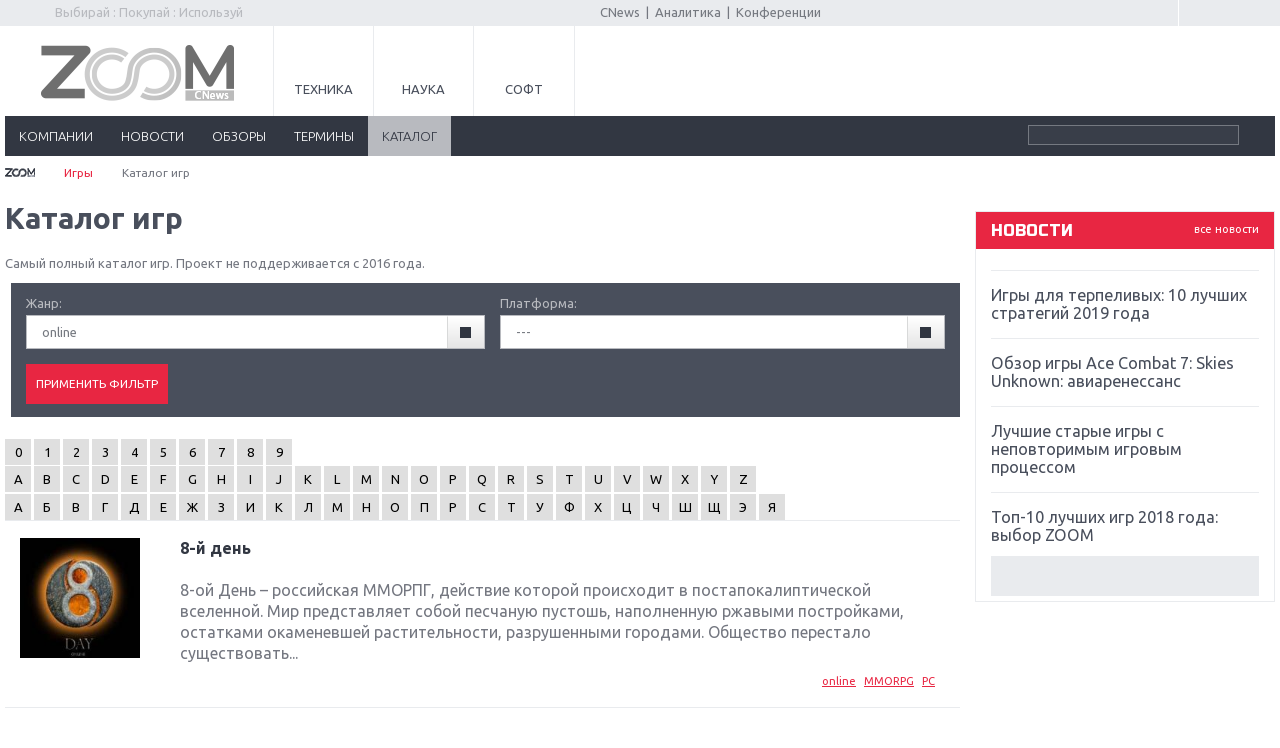

--- FILE ---
content_type: text/html; charset=UTF-8
request_url: https://zoom.cnews.ru/games/product/index?genre=15
body_size: 10690
content:
<!DOCTYPE html>
<html>
<head>
<title>Игры. Страница 1 / Games.CNews</title>
<meta http-equiv="Content-Type" content="text/html; charset=utf-8" />

<meta name="viewport" content="initial-scale=1.0,user-scalable=no,maximum-scale=1">
<meta name="apple-mobile-web-app-capable" content="yes">
<meta name="HandheldFriendly" content="True">
<meta name="apple-mobile-web-app-status-bar-style" content="black">


<link rel="stylesheet" href="/games/inc/css/style.css?110" type="text/css" />
<link rel="stylesheet" href="/games/inc/css/style2.css" type="text/css" />
<link rel="stylesheet" href="/games/inc/css/print.css" media="print" type="text/css" />
<link rel="stylesheet" href="/games/inc/css/my.css?2" type="text/css" />
<link rel="stylesheet" href="/games/inc/css/lightbox.css" type="text/css" />
<link rel="stylesheet" href="/games/inc/css/jquery-ui-1.9.2.custom.min.css" type="text/css" />
<link rel="stylesheet" href="/inc/css/adaptive.css?v6" type="text/css" />


<link rel="shortcut icon" type="image/x-icon" href="/games/inc/images/games.ico" />


<meta name="description" content="Информационно-аналитический раздел инновационной тематики. Уникальная база знаний о сообществе, ключевых участниках рынка (инвесторах и старт-апах), проектах, технологиях, мероприятиях и пр. Полноценная и постоянно пополняемая энциклопедия в области инноваций, охватывающая наиболее подробную информацию как по российскому, так и по мировому рынку. " />


<link rel="alternate" type="application/rss+xml" title="Новости и статьи Games.CNews" href="//zoom.cnews.ru/games/inc/rss/rss.xml" />


<!--[if lte IE 8]>
<link rel="stylesheet" href="/games/inc/css/ie.css?3" type="text/css" />
<![endif]-->
<!--[if lt IE 9]>
	<script src="//html5shiv.googlecode.com/svn/trunk/html5.js"></script>
<![endif]-->

<script src="/games/inc/js/jquery-1.10.1.min.js" language="JavaScript"></script>
<script src="/games/inc/js/votes.js"></script>
<script src="/games/inc/js/jquery-ui-1.9.2.custom.min.js"></script>
<script src="/games/inc/js/jquery.dependent.js"></script>

<script type='text/javascript' src='/inc/player/swfobject.js'></script>
<script src="//cnb.cnews.ru/inc/api.js?1768672473" type="text/javascript"  charset="utf-8"></script>

	<script type="text/javascript">
var xajaxRequestUri="http://zoom.cnews.ru/games/product/index?genre=15";
var xajaxDebug=false;
var xajaxStatusMessages=false;
var xajaxWaitCursor=false;
var xajaxDefinedGet=0;
var xajaxDefinedPost=1;
var xajaxLoaded=false;
function xajax_xget_main_more(){return xajax.call("xget_main_more", arguments, 1);}
function xajax_xget_callend(){return xajax.call("xget_callend", arguments, 1);}
function xajax_xget_events(){return xajax.call("xget_events", arguments, 1);}
function xajax_xget_events_big(){return xajax.call("xget_events_big", arguments, 1);}
function xajax_xdel_comment(){return xajax.call("xdel_comment", arguments, 1);}
function xajax_xedit_comment(){return xajax.call("xedit_comment", arguments, 1);}
function xajax_xedit_comment_submit(){return xajax.call("xedit_comment_submit", arguments, 1);}
function xajax_xfast_search(){return xajax.call("xfast_search", arguments, 1);}
	</script>
	<script type="text/javascript" src="//zoom.cnews.ru/inc/js/xajax/xajax.js"></script>
	<script type="text/javascript">
window.setTimeout(function () { if (!xajaxLoaded) { alert('Error: the xajax Javascript file could not be included. Perhaps the URL is incorrect?\nURL: //zoom.cnews.ru/inc/js/xajax/xajax.js'); } }, 6000);
	</script>


<script src="/games/inc/js/jquery.bxslider.min.js"></script>
<script src="/games/inc/js/common.js?1"></script>


	<script async src="//pagead2.googlesyndication.com/pagead/js/adsbygoogle.js"></script>
	<script>
		 (adsbygoogle = window.adsbygoogle || []).push({
			  google_ad_client: "ca-pub-8747289711543912",
			  enable_page_level_ads: true
		 });
	</script>


</head>

<body class="games-body">
		<div class='zoom_shapka'>
		
		<script type="text/javascript" src="//cnb.cnews.ru/rotator.php?zone=164"></script>
		</div>

		<!-- top -->
		<div class="top">
			<div class="top_inner">
				<div class="slogan">Выбирай : Покупай : Используй</div>
                <div class="auth"><script type="text/javascript" src="//comments.club.cnews.ru/comment_count.php?getUserInfo&u=205433"></script>
<!--script type="text/javascript" src="//club.cnews.ru/ext/comment/comment_count.php?getUser&u=205433"></script-->
<script type="text/javascript">
var cnCurrentUser=cnGetUserInfo();
if (typeof(cnCurrentUser)=='object') {
    document.write('<span><a href="//club.cnews.ru/member.php" class="nodecoreWhite">'+cnCurrentUser.NickName+'</a></span>');
    document.write('<span id="Sign"><a href="//club.cnews.ru/logout.php" class="nodecoreWhite"> Выйти </a></span>');
}
else {
    document.write('<span style="padding-right: 8px; border-right:1px solid #ccc;"><a href="//club.cnews.ru/">Вход</a></span>');
    document.write('<span style="padding-left:5px;"><a href="//club.cnews.ru/join.php"> Регистрация </a></span>');
}
</script>


</div>

                <div class="center">
					<a href="//www.cnews.ru/">CNews</a> &nbsp;|&nbsp;
					<a href="//www.cnews.ru/reviews/">Аналитика</a> &nbsp;|&nbsp;
					<a href="//events.cnews.ru/">Конференции</a>
				</div>
			</div>
		</div>
		<!-- /top -->

		<div class="cnb-1280-container">
			<script type="text/javascript" src="https://cnb.cnews.ru/rotator.php?zone=385"></script>
		</div>

		<!-- container -->
		<div class="container">
			<!-- header -->
			<header class="header">
				<div class="banner_header">

																		
<!-- Yandex.RTB R-A-349748-3 -->
<div id="yandex_rtb_R-A-349748-3"></div>
<script type="text/javascript">
    (function(w, d, n, s, t) {
        w[n] = w[n] || [];
        w[n].push(function() {
            Ya.Context.AdvManager.render({
                blockId: "R-A-349748-3",
                renderTo: "yandex_rtb_R-A-349748-3",
                async: true
            });
        });
        t = d.getElementsByTagName("script")[0];
        s = d.createElement("script");
        s.type = "text/javascript";
        s.src = "//an.yandex.ru/system/context.js";
        s.async = true;
        t.parentNode.insertBefore(s, t);
    })(this, this.document, "yandexContextAsyncCallbacks");
</script>
															</div>

				<div class="header_inner">
					<div class="logo">
						<a href="/"><img src="/games/inc/images/logo.png" alt="" /></a>
					</div>
					<nav class="project_menu">
						<ul>
							<li><a href="/" class="project_tech">Техника</a></li>
							<li><a href="/rnd" class="project_sience">Наука</a></li>
							
							<li><a href="/soft" class="project_soft">Софт</a></li>
						</ul>
					</nav>
				</div>
		<div class="navig">
		<div class="navig_inner">
			<div class="menu-icon"></div>
			<div class="menu-close"></div>
			<nav class="main_menu">
				<ul>
					            
            <li class="visible"><a href="/games/companies">компании</a></li>
         
            <li class="visible"><a href="/games/news">новости</a></li>
            <li class="visible"><a href="/games/review">обзоры</a></li>
            <li class="visible"><a href="/games/likbez">термины</a></li>
            <li class="active visible"><a href="/games/product">каталог</a></li>



				</ul>
			</nav>
			<ul class="menu_stick">
				<li><a href="/" class="stick_tech">Техника</a></li>
				<li><a href="/rnd" class="stick_sience">Наука</a></li>
				
				<li><a href="/soft" class="stick_soft">Софт</a></li>
			</ul>
			<div class="stick_logo"><a href="/"><img src="/inc/images/logo_small.png" alt="" /></a></div>
			<form action="/games/search/index" method='get' class="search">
				<fieldset>
					<input type="search" class="search_text" name='query' value=""/>
					<input type="submit" value=""/>
				</fieldset>
			</form>
		</div>
		</div>
		<div class="banner">
            <div style="text-align: center; width:100%; background:#e5e5e5;">

	<script type="text/javascript" src="//cnb.cnews.ru/rotator.php?zone=26"></script>

            </div>
        </div>
	</header>
	<!-- /header -->


<!--main_content-->
	<div class="main_content">

        <div class="breadcrumbs">
            <a href="/"><img alt="" src="/games/inc/images/home.png"></a> <span class="separ"></span>
            <a href="/games">Игры</a> <span class="separ"></span>
            Каталог игр
        </div>


        <div class="wrapper">
	<!--content-->
		<div class="content">

            <h1>Каталог игр</h1>
            <p>Самый полный каталог игр. Проект не поддерживается с 2016 года.</p>
			<div class="style_article">


                <!--<div style='margin-bottom: 10px; padding: 5px 0; border-top: 1px dashed #BBB;'></div>-->

                <div style='margin: 0 0 20px 6px;'>
                <form method='GET' action="/games/product/index/" class="form_style">
                    <table><tr>
                                        <td>Жанр:&nbsp;<br>
                        <select name="genre" style="width:100%;">
                            <option value="">---</option>
                                                            <option value="18">add-on</option>
                                                            <option value="13">adult</option>
                                                            <option value="26">duel</option>
                                                            <option value="20">fighting</option>
                                                            <option value="12">FPS</option>
                                                            <option value="11">futuristic</option>
                                                            <option value="8">horror</option>
                                                            <option value="7">MMORPG</option>
                                                            <option value="15" selected="selected">online</option>
                                                            <option value="21">platformers</option>
                                                            <option value="30">racing</option>
                                                            <option value="3">RPG</option>
                                                            <option value="10">RTS</option>
                                                            <option value="9">stealth</option>
                                                            <option value="14">tactical</option>
                                                            <option value="16">аркада</option>
                                                            <option value="33">виртуальный тир</option>
                                                            <option value="23">воргейм (wargame)</option>
                                                            <option value="19">головоломка (puzzle)</option>
                                                            <option value="36">другое</option>
                                                            <option value="27">карточная игра (card game)</option>
                                                            <option value="28">потасовка (bet-em-up)</option>
                                                            <option value="2">приключения</option>
                                                            <option value="34">ритм/мелодия</option>
                                                            <option value="4">симулятор</option>
                                                            <option value="25">симулятор среды/феномена</option>
                                                            <option value="29">скроллер (scroller)</option>
                                                            <option value="6">спорт</option>
                                                            <option value="5">стратегия</option>
                                                            <option value="32">танцевалка (dance)</option>
                                                            <option value="35">уникальный жанр</option>
                                                            <option value="17">шутер от третьего лица (TPS)</option>
                                                            <option value="24">экономика</option>
                                                            <option value="31">экстрим-спорт</option>
                                                            <option value="1">экшн от первого лица (FPA)</option>
                                                            <option value="22">экшн от третьего лица (TPA)</option>
                                                    </select>
                    </td>
                                                            <td>Платформа:&nbsp;<br>
                        <select name="platform" style="width:100%;">
                            <option value="" selected="selected">---</option>
                                                            <option value="13">3DS</option>
                                                            <option value="9">DS</option>
                                                            <option value="8">GC</option>
                                                            <option value="11">Mobile</option>
                                                            <option value="1">PC</option>
                                                            <option value="4">PS</option>
                                                            <option value="12">PS Vita</option>
                                                            <option value="5">PS2</option>
                                                            <option value="6">PS3</option>
                                                            <option value="14">PS4</option>
                                                            <option value="7">PSP</option>
                                                            <option value="10">Wii</option>
                                                            <option value="16">Wii U</option>
                                                            <option value="2">Xbox</option>
                                                            <option value="3">Xbox 360</option>
                                                            <option value="15">Xbox One</option>
                                                    </select>
                    </td>
                                        </tr></table>

                    <input type='submit' value='Применить фильтр' style='padding: 4px 10px;' class="btn">
                    <div class="cl"></div>
                </form>
                </div>

				<div style='margin-bottom: 10px;'></div>


                                    <div class="pages" style='text-align: left;'>
                        
                                                                                                                        <span><a href="/games/product/index/1/0?genre=15" > 0 </a></span>
                                                                    <span><a href="/games/product/index/1/1?genre=15" > 1 </a></span>
                                                                    <span><a href="/games/product/index/1/2?genre=15" > 2 </a></span>
                                                                    <span><a href="/games/product/index/1/3?genre=15" > 3 </a></span>
                                                                    <span><a href="/games/product/index/1/4?genre=15" > 4 </a></span>
                                                                    <span><a href="/games/product/index/1/5?genre=15" > 5 </a></span>
                                                                    <span><a href="/games/product/index/1/6?genre=15" > 6 </a></span>
                                                                    <span><a href="/games/product/index/1/7?genre=15" > 7 </a></span>
                                                                    <span><a href="/games/product/index/1/8?genre=15" > 8 </a></span>
                                                                    <span><a href="/games/product/index/1/9?genre=15" > 9 </a></span>
                                <br />
                                                                                                                                                    <span><a href="/games/product/index/1/A?genre=15" > A </a></span>
                                                                    <span><a href="/games/product/index/1/B?genre=15" > B </a></span>
                                                                    <span><a href="/games/product/index/1/C?genre=15" > C </a></span>
                                                                    <span><a href="/games/product/index/1/D?genre=15" > D </a></span>
                                                                    <span><a href="/games/product/index/1/E?genre=15" > E </a></span>
                                                                    <span><a href="/games/product/index/1/F?genre=15" > F </a></span>
                                                                    <span><a href="/games/product/index/1/G?genre=15" > G </a></span>
                                                                    <span><a href="/games/product/index/1/H?genre=15" > H </a></span>
                                                                    <span><a href="/games/product/index/1/I?genre=15" > I </a></span>
                                                                    <span><a href="/games/product/index/1/J?genre=15" > J </a></span>
                                                                    <span><a href="/games/product/index/1/K?genre=15" > K </a></span>
                                                                    <span><a href="/games/product/index/1/L?genre=15" > L </a></span>
                                                                    <span><a href="/games/product/index/1/M?genre=15" > M </a></span>
                                                                    <span><a href="/games/product/index/1/N?genre=15" > N </a></span>
                                                                    <span><a href="/games/product/index/1/O?genre=15" > O </a></span>
                                                                    <span><a href="/games/product/index/1/P?genre=15" > P </a></span>
                                                                    <span><a href="/games/product/index/1/Q?genre=15" > Q </a></span>
                                                                    <span><a href="/games/product/index/1/R?genre=15" > R </a></span>
                                                                    <span><a href="/games/product/index/1/S?genre=15" > S </a></span>
                                                                    <span><a href="/games/product/index/1/T?genre=15" > T </a></span>
                                                                    <span><a href="/games/product/index/1/U?genre=15" > U </a></span>
                                                                    <span><a href="/games/product/index/1/V?genre=15" > V </a></span>
                                                                    <span><a href="/games/product/index/1/W?genre=15" > W </a></span>
                                                                    <span><a href="/games/product/index/1/X?genre=15" > X </a></span>
                                                                    <span><a href="/games/product/index/1/Y?genre=15" > Y </a></span>
                                                                    <span><a href="/games/product/index/1/Z?genre=15" > Z </a></span>
                                <br />
                                                                                                                                                    <span><a href="/games/product/index/1/%D0%90?genre=15" > А </a></span>
                                                                    <span><a href="/games/product/index/1/%D0%91?genre=15" > Б </a></span>
                                                                    <span><a href="/games/product/index/1/%D0%92?genre=15" > В </a></span>
                                                                    <span><a href="/games/product/index/1/%D0%93?genre=15" > Г </a></span>
                                                                    <span><a href="/games/product/index/1/%D0%94?genre=15" > Д </a></span>
                                                                    <span><a href="/games/product/index/1/%D0%95?genre=15" > Е </a></span>
                                                                    <span><a href="/games/product/index/1/%D0%96?genre=15" > Ж </a></span>
                                                                    <span><a href="/games/product/index/1/%D0%97?genre=15" > З </a></span>
                                                                    <span><a href="/games/product/index/1/%D0%98?genre=15" > И </a></span>
                                                                    <span><a href="/games/product/index/1/%D0%9A?genre=15" > К </a></span>
                                                                    <span><a href="/games/product/index/1/%D0%9B?genre=15" > Л </a></span>
                                                                    <span><a href="/games/product/index/1/%D0%9C?genre=15" > М </a></span>
                                                                    <span><a href="/games/product/index/1/%D0%9D?genre=15" > Н </a></span>
                                                                    <span><a href="/games/product/index/1/%D0%9E?genre=15" > О </a></span>
                                                                    <span><a href="/games/product/index/1/%D0%9F?genre=15" > П </a></span>
                                                                    <span><a href="/games/product/index/1/%D0%A0?genre=15" > Р </a></span>
                                                                    <span><a href="/games/product/index/1/%D0%A1?genre=15" > С </a></span>
                                                                    <span><a href="/games/product/index/1/%D0%A2?genre=15" > Т </a></span>
                                                                    <span><a href="/games/product/index/1/%D0%A3?genre=15" > У </a></span>
                                                                    <span><a href="/games/product/index/1/%D0%A4?genre=15" > Ф </a></span>
                                                                    <span><a href="/games/product/index/1/%D0%A5?genre=15" > Х </a></span>
                                                                    <span><a href="/games/product/index/1/%D0%A6?genre=15" > Ц </a></span>
                                                                    <span><a href="/games/product/index/1/%D0%A7?genre=15" > Ч </a></span>
                                                                    <span><a href="/games/product/index/1/%D0%A8?genre=15" > Ш </a></span>
                                                                    <span><a href="/games/product/index/1/%D0%A9?genre=15" > Щ </a></span>
                                                                    <span><a href="/games/product/index/1/%D0%AD?genre=15" > Э </a></span>
                                                                    <span><a href="/games/product/index/1/%D0%AF?genre=15" > Я </a></span>
                                <br />
                                                                        </div>
                

														<article class="article pointer" style="padding-right:20px;">
						<a href="/games/product/item/8_j_den">
                            <div class="article_image"><img src="http://filearchive.cnews.ru/games/box_images/160/1726.jpg"  alt='8-й день' style='width:120px;' class="img"/></div>
                            </a>
						<div class="article_text game_list" style='margin-left: 160px;'>
							<h4><a href="/games/product/item/8_j_den">8-й день</a></h4>
							8-ой День – российская ММОРПГ, действие которой происходит в постапокалиптической вселенной. Мир представляет собой песчаную пустошь, наполненную ржавыми постройками, остатками окаменевшей растительности, разрушенными городами. Общество перестало существовать...
						</div>

                        <div class="article_info">
                                                                                                <a href="/games/product/index/?genre=15">online</a>
                                                                    <a href="/games/product/index/?genre=7">MMORPG</a>
                                                            
                                                                                                <a href="/games/product/index/?platform=1">PC</a>
                                                                                    </div>
					</article>
										<article class="article pointer" style="padding-right:20px;">
						<a href="/games/product/item/all_points_bulletin_apb">
                            <div class="article_image"><img src="http://filearchive.cnews.ru/games/box_images/160/2338.jpg"  alt='All Points Bulletin (APB)' style='width:120px;' class="img"/></div>
                            </a>
						<div class="article_text game_list" style='margin-left: 160px;'>
							<h4><a href="/games/product/item/all_points_bulletin_apb">All Points Bulletin (APB)</a></h4>
							All Points Bulletin – свежий MMO-боевик, от которого многие ошибочно ждали нечто, вроде онлайновой версии Grand Theft Auto IV. На самом деле все оказалось намного скромнее. АРВ – игра, что придется по нраву далеко не всем. Она совсем о другом, нежели...
						</div>

                        <div class="article_info">
                                                                                                <a href="/games/product/index/?genre=15">online</a>
                                                                    <a href="/games/product/index/?genre=3">RPG</a>
                                                            
                                                                                                <a href="/games/product/index/?platform=1">PC</a>
                                                                                    </div>
					</article>
										<article class="article pointer" style="padding-right:20px;">
						<a href="/games/product/item/audition_online">
                            <div class="article_image"><img src="http://filearchive.cnews.ru/games/box_images/160/1619.jpg"  alt='Audition Online' style='width:120px;' class="img"/></div>
                            </a>
						<div class="article_text game_list" style='margin-left: 160px;'>
							<h4><a href="/games/product/item/audition_online">Audition Online</a></h4>
							Игра основана на популярном в южнокорейском молодежном комиксе. Сама игра бесплатна, но для "апгрейда" своего персонажа необходимо платить самые что ни на есть настоящие деньги, покупая одежду, принадлежности и т. д.

Игрок создает собственную комнату:...
						</div>

                        <div class="article_info">
                                                                                                <a href="/games/product/index/?genre=15">online</a>
                                                                    <a href="/games/product/index/?genre=16">аркада</a>
                                                            
                                                                                                <a href="/games/product/index/?platform=1">PC</a>
                                                                                    </div>
					</article>
										<article class="article pointer" style="padding-right:20px;">
						<a href="/games/product/item/battlefield_1942">
                            <div class="article_image"><img src="http://filearchive.cnews.ru/games/box_images/160/408.jpg"  alt='Battlefield 1942' style='width:120px;' class="img"/></div>
                            </a>
						<div class="article_text game_list" style='margin-left: 160px;'>
							<h4><a href="/games/product/item/battlefield_1942">Battlefield 1942</a></h4>
							Игроки и критики по всему миру уже высказали свое мнение — Battlefield 1942 является настоящим прорывом по всем фронтам, лучшей игрой 2002 года! Среди множества вышедших в последнее время проектов, посвященных Второй Мировой войне, лишь Battlefield 1942...
						</div>

                        <div class="article_info">
                                                                                                <a href="/games/product/index/?genre=15">online</a>
                                                                    <a href="/games/product/index/?genre=12">FPS</a>
                                                            
                                                                                                <a href="/games/product/index/?platform=1">PC</a>
                                                                                    </div>
					</article>
										<article class="article pointer" style="padding-right:20px;">
						<a href="/games/product/item/battlefield_1942_road_to_rome">
                            <div class="article_image"><img src="http://filearchive.cnews.ru/games/box_images/160/409.jpg"  alt='Battlefield 1942: Road to Rome' style='width:120px;' class="img"/></div>
                            </a>
						<div class="article_text game_list" style='margin-left: 160px;'>
							<h4><a href="/games/product/item/battlefield_1942_road_to_rome">Battlefield 1942: Road to Rome</a></h4>
							Перед вами — первое официальное дополнение к лучшей игре 2002 года, Battlefield 1942. События Battlefield 1942: Road to Rome переносят нас в тихие уютные итальянские городки, чей сонный покой мы нарушим грохотом взрывов и огнем пожаров. При этом Road...
						</div>

                        <div class="article_info">
                                                                                                <a href="/games/product/index/?genre=15">online</a>
                                                                    <a href="/games/product/index/?genre=12">FPS</a>
                                                            
                                                                                                <a href="/games/product/index/?platform=1">PC</a>
                                                                                    </div>
					</article>
										<article class="article pointer" style="padding-right:20px;">
						<a href="/games/product/item/battlefield_1943">
                            <div class="article_image"><img src="http://filearchive.cnews.ru/games/box_images/160/2300.jpg"  alt='Battlefield 1943' style='width:120px;' class="img"/></div>
                            </a>
						<div class="article_text game_list" style='margin-left: 160px;'>
							<h4><a href="/games/product/item/battlefield_1943">Battlefield 1943</a></h4>
							Используя программное ядро Frostbite™, Battlefield 1943 возвращает игроков во времена Второй мировой войны. Игра открывает неограниченные возможности для участия в битве сразу 24 игроков на трех классических тропических локациях: Wake Island, Guadalcanal...
						</div>

                        <div class="article_info">
                                                                                                <a href="/games/product/index/?genre=15">online</a>
                                                                    <a href="/games/product/index/?genre=12">FPS</a>
                                                            
                                                                                                <a href="/games/product/index/?platform=6">PS3</a>
                                                                    <a href="/games/product/index/?platform=3">Xbox 360</a>
                                                                    <a href="/games/product/index/?platform=1">PC</a>
                                                                                    </div>
					</article>
										<article class="article pointer" style="padding-right:20px;">
						<a href="/games/product/item/battlefield_2142_northern_strike">
                            <div class="article_image"><img src="http://filearchive.cnews.ru/games/box_images/160/1147.jpg"  alt='Battlefield 2142 Northern Strike' style='width:120px;' class="img"/></div>
                            </a>
						<div class="article_text game_list" style='margin-left: 160px;'>
							<h4><a href="/games/product/item/battlefield_2142_northern_strike">Battlefield 2142 Northern Strike</a></h4>
							Первый бустер-пак для популярнейшего сетевого шутера Battlefield 2142. Действие игры переносится на север Европы, в страну вечных льдов и снегов. Три новых карты, новые анлоки и техника.
						</div>

                        <div class="article_info">
                                                                                                <a href="/games/product/index/?genre=18">add-on</a>
                                                                    <a href="/games/product/index/?genre=15">online</a>
                                                                    <a href="/games/product/index/?genre=14">tactical</a>
                                                                    <a href="/games/product/index/?genre=12">FPS</a>
                                                            
                                                                                                <a href="/games/product/index/?platform=1">PC</a>
                                                                                    </div>
					</article>
										<article class="article pointer" style="padding-right:20px;">
						<a href="/games/product/item/battlefield_play4free">
                            <div class="article_image"><img src="http://filearchive.cnews.ru/games/box_images/160/2650.jpg"  alt='Battlefield Play4Free' style='width:120px;' class="img"/></div>
                            </a>
						<div class="article_text game_list" style='margin-left: 160px;'>
							<h4><a href="/games/product/item/battlefield_play4free">Battlefield Play4Free</a></h4>
							Battlefield Play4Free – многопользовательский FPS-боевик от признанных мастеров создания сетевых побоищ из студии DICE. Новый командный экшен попытается объединить в себе достоинства самых популярных карт Battlefield 2 со знакомыми классами и мощным оружием...
						</div>

                        <div class="article_info">
                                                                                                <a href="/games/product/index/?genre=15">online</a>
                                                                    <a href="/games/product/index/?genre=12">FPS</a>
                                                            
                                                                                                <a href="/games/product/index/?platform=1">PC</a>
                                                                                    </div>
					</article>
										<article class="article pointer" style="padding-right:20px;">
						<a href="/games/product/item/black_powder_red_earth">
                            <div class="article_image"><img src="http://filearchive.cnews.ru/games/box_images/160/1382.jpg"  alt='Black Powder Red Earth' style='width:120px;' class="img"/></div>
                            </a>
						<div class="article_text game_list" style='margin-left: 160px;'>
							<h4><a href="/games/product/item/black_powder_red_earth">Black Powder Red Earth</a></h4>
							Марс, 2043 год. Игроки выступают в роли наемников, защищающих интересы крупных межпланетных корпораций. За свою работу наемники получают деньги, которые оны могут использовать для покупки нового вооружения, брони и апгрейда. 

Кроме денег, игроки зарабатывают...
						</div>

                        <div class="article_info">
                                                                                                <a href="/games/product/index/?genre=12">FPS</a>
                                                                    <a href="/games/product/index/?genre=15">online</a>
                                                            
                                                                                                <a href="/games/product/index/?platform=1">PC</a>
                                                                                    </div>
					</article>
										<article class="article pointer" style="padding-right:20px;">
						<a href="/games/product/item/breach">
                            <div class="article_image"><img src="http://filearchive.cnews.ru/games/box_images/160/2703.jpg"  alt='Breach' style='width:120px;' class="img"/></div>
                            </a>
						<div class="article_text game_list" style='margin-left: 160px;'>
							<h4><a href="/games/product/item/breach">Breach</a></h4>
							Станьте элитой среди элит. Присоединяйтесь к Управлению специальных операций ЦРУ в борьбе с терроризмом. Окунитесь в мир секретных заданий с реалистичным оружием, снаряжением и тактикой спецподразделений, воссозданным благодаря опытным оперативникам...
						</div>

                        <div class="article_info">
                                                                                                <a href="/games/product/index/?genre=12">FPS</a>
                                                                    <a href="/games/product/index/?genre=15">online</a>
                                                            
                                                                                                <a href="/games/product/index/?platform=1">PC</a>
                                                                    <a href="/games/product/index/?platform=3">Xbox 360</a>
                                                                                    </div>
					</article>
					 
				
			</div>

						<div class="pages">
									<span><span style='font-size: 20px;'> 1 </span></span>
									<span><a href='/games/product/index/2?genre=15' > 2 </a></span>
									<span><a href='/games/product/index/3?genre=15' > 3 </a></span>
									<span><a href='/games/product/index/4?genre=15' > 4 </a></span>
									<span><a href='/games/product/index/5?genre=15' > 5 </a></span>
									<span><a href='/games/product/index/6?genre=15' > 6 </a></span>
									<span><a href='/games/product/index/7?genre=15' > 7 </a></span>
									<span><a href='/games/product/index/8?genre=15' > 8 </a></span>
									<span><a href='/games/product/index/9?genre=15' > 9 </a></span>
									<span><a href='/games/product/index/10?genre=15' > 10 </a></span>
									<span> <a href='/games/product/index/15?genre=15' class='ff'>&gt;</a></span>
							</div>
			

		</div>
	<!--/content-->
	</div>

		<!--sidebar-->
		<div class="sidebar">
			

 			<div class="banner">	<noindex><nofollow>	<script type="text/javascript" src="//cnb.cnews.ru/rotator.php?zone=114"></script>	</noindex></nofollow></div><div class="banner" style="margin-top:10px;"><script type="text/javascript" src="//cnb.cnews.ru/rotator.php?zone=28"></script></div>	

	
	    		<div class="block">
			<div class="title1">
				<a href="/news/" class="all">все новости</a>
				новости
			</div>
			<div class="list_outer">
			<div class="news_list">
              	                        <article>
                            <time></time>
                            <h5><a href="/games/publication/item/igry_dlya_terpelivyh_10_luchshih_strategij">Игры для терпеливых: 10 лучших стратегий 2019 года</a></h5>
                        </article>
		                        <article>
                            <time></time>
                            <h5><a href="/games/publication/item/obzor_igry_ace_combat_7_skies_unknown">Обзор игры Ace Combat 7: Skies Unknown: авиаренессанс</a></h5>
                        </article>
		                        <article>
                            <time></time>
                            <h5><a href="/games/publication/item/luchshie_starye_igry_s_nepovtorimym_igrovym">Лучшие старые игры с неповторимым игровым процессом</a></h5>
                        </article>
		                        <article>
                            <time></time>
                            <h5><a href="/games/publication/item/top10_luchshih_igr_2018_goda_vybor_zoom">Топ-10 лучших игр 2018 года: выбор ZOOM</a></h5>
                        </article>
		                        <article>
                            <time></time>
                            <h5><a href="/games/publication/item/obzor_red_dead_redemption_2_dejstvitelno">Обзор Red Dead Redemption 2: действительно игра года?</a></h5>
                        </article>
		                        <article>
                            <time></time>
                            <h5><a href="/games/publication/item/pervyj_v_rossii_obzor_igry_starlink_battle">Первый в России обзор игры Starlink: Battle For Atlas</a></h5>
                        </article>
		                        <article>
                            <time></time>
                            <h5><a href="/games/publication/item/obzor_igry_forza_horizon_4_vershina_evolyutsii">Обзор игры Forza Horizon 4: вершина эволюции</a></h5>
                        </article>
		                        <article>
                            <time></time>
                            <h5><a href="/games/publication/item/dve_vazhnyh_novinki_dlya_konsolej_spiderman">Две важных новинки для консолей: Spider-Man и Divinity Original Sin 2</a></h5>
                        </article>
		                        <article>
                            <time></time>
                            <h5><a href="/games/publication/item/tri_krupnyh_reliza_dlya_gibridnoj_konsoli">Три крупных релиза для гибридной консоли Switch</a></h5>
                        </article>
		                        <article>
                            <time></time>
                            <h5><a href="/games/publication/item/obzor_igry_the_crew_2_pokorenie_ameriki">Обзор игры The Crew 2: покорение Америки</a></h5>
                        </article>
		                        <article>
                            <time></time>
                            <h5><a href="/games/publication/item/vazhnejshie_anonsy_e3_2018">Важнейшие анонсы E3 2018</a></h5>
                        </article>
		                        <article>
                            <time></time>
                            <h5><a href="/games/publication/item/krupnejshie_relizy_maya_nintendomicrosoft">Крупнейшие релизы мая: Nintendo, Microsoft и Sony</a></h5>
                        </article>
		                        <article>
                            <time></time>
                            <h5><a href="/games/publication/item/novinki_dlya_nintendo_switch_labosouth">Новинки для Nintendo Switch: Labo, South Park и ремастер Dark Souls</a></h5>
                        </article>
		                        <article>
                            <time></time>
                            <h5><a href="/games/publication/item/god_of_war_totalnyj_perezapusk_serii">God Of War: тотальный перезапуск серии</a></h5>
                        </article>
		                        <article>
                            <time></time>
                            <h5><a href="/games/publication/item/far_cry_5_hvalit_nelzya_rugat">Far Cry 5: хвалить нельзя ругать</a></h5>
                        </article>
					</div>
			</div>
		</div>
	   


	
		<br />
		
			<div>
				<!-- Yandex.RTB R-A-323928-1 -->
<div id="yandex_rtb_R-A-323928-1"></div>
<script type="text/javascript">
    (function(w, d, n, s, t) {
        w[n] = w[n] || [];
        w[n].push(function() {
            Ya.Context.AdvManager.render({
                blockId: "R-A-323928-1",
                renderTo: "yandex_rtb_R-A-323928-1",
                async: true
            });
        });
        t = d.getElementsByTagName("script")[0];
        s = d.createElement("script");
        s.type = "text/javascript";
        s.src = "//an.yandex.ru/system/context.js";
        s.async = true;
        t.parentNode.insertBefore(s, t);
    })(this, this.document, "yandexContextAsyncCallbacks");
</script>

			</div>
		
		       
	
                




	
        </div>
	<!--/sidebar-->

	</div>

<!--/main_content-->

		

	

		
		<script type="text/javascript" src="https://cnb.cnews.ru/rotator.php?zone=395"></script>
	<!--yandex директ-->
	<div class="yandex_direct" style="text-align:center; ">

<div id="yandex_rtb_R-A-323928-3"></div>
<script type="text/javascript">
    (function(w, d, n, s, t) {
        w[n] = w[n] || [];
        w[n].push(function() {
            Ya.Context.AdvManager.render({
                blockId: "R-A-323928-3",
                renderTo: "yandex_rtb_R-A-323928-3",
                async: true
            });
        });
        t = d.getElementsByTagName("script")[0];
        s = d.createElement("script");
        s.type = "text/javascript";
        s.src = "//an.yandex.ru/system/context.js";
        s.async = true;
        t.parentNode.insertBefore(s, t);
    })(this, this.document, "yandexContextAsyncCallbacks");
</script>

	
</div>
<!-- /container -->


<!--footer-->
<footer class="footer">
	<div class="footer_inner">
		<noindex>
			<div class="footer_block">
			<div class="footer_col">
				<div class="footer_logo">
					<a href="/"><img src="/inc/images/zoom.png" alt="" /></a>
				</div>
				<ul class="footer_sub_menu">
					<li><a href="//cnews.ru/about/">Об издании</a></li>
					<li><a href="//cnews.ru/about/adv/">Реклама</a></li>
					<li><a href="//cnews.ru/about/vacancies/">Вакансии</a></li>
					<li><a href="//cnews.ru/about/contacts/">Контакты</a></li>
				</ul>
			</div>
			<div class="footer_col">
				<div class="copy">
					Все права защищены ©1995 – 2026 
					

				</div>
			</div>
				
				<div class="counter">
					<script>
  (function(i,s,o,g,r,a,m){i['GoogleAnalyticsObject']=r;i[r]=i[r]||function(){
  (i[r].q=i[r].q||[]).push(arguments)},i[r].l=1*new Date();a=s.createElement(o),
  m=s.getElementsByTagName(o)[0];a.async=1;a.src=g;m.parentNode.insertBefore(a,m)
  })(window,document,'script','//www.google-analytics.com/analytics.js','ga');

  ga('create', 'UA-2810769-5', 'auto');
  ga('send', 'pageview');

</script>

<!-- Yandex.Metrika counter -->
<script type="text/javascript">
(function (d, w, c) {
    (w[c] = w[c] || []).push(function() {
        try {
            w.yaCounter21862114 = new Ya.Metrika({id:21862114,
                    clickmap:true,
                    trackLinks:true,
                    accurateTrackBounce:true});
        } catch(e) { }
    });

    var n = d.getElementsByTagName("script")[0],
        s = d.createElement("script"),
        f = function () { n.parentNode.insertBefore(s, n); };
    s.type = "text/javascript";
    s.async = true;
    s.src = (d.location.protocol == "https:" ? "https:" : "http:") + "//mc.yandex.ru/metrika/watch.js";

    if (w.opera == "[object Opera]") {
        d.addEventListener("DOMContentLoaded", f, false);
    } else { f(); }
})(document, window, "yandex_metrika_callbacks");
</script>
<noscript><div><img src="//mc.yandex.ru/watch/21862114" style="position:absolute; left:-9999px;" alt="" /></div></noscript>
<!-- /Yandex.Metrika counter -->





					<noindex><nofollow> 



<script type="text/javascript">
	var category_id = '';
</script>






</p>


<!-- Yandex.Metrika -->
<script src="//mc.yandex.ru/metrika/watch.js" type="text/javascript"></script>
<div style="display:none;"><script type="text/javascript">
try { var yaCounter1054578 = new Ya.Metrika(1054578); } catch(e){}
</script></div>
<noscript><div style="position:absolute"><img src="//mc.yandex.ru/watch/1054578" alt="" /></div></noscript>
<!-- /Yandex.Metrika -->

<!-- Yandex.Metrika counter  ÎÁÙÈÉ-->
<script src="//mc.yandex.ru/metrika/watch.js" type="text/javascript"></script>
<script type="text/javascript">
try { var yaCounter1054569 = new Ya.Metrika({id:1054569});
} catch(e) { }
</script>
<noscript><div><img src="//mc.yandex.ru/watch/1054569" style="position:absolute; left:-9999px;" alt="" /></div></noscript>
<!-- /Yandex.Metrika counter -->


</nofollow></noindex>
				</div>
			</div>
		</noindex>
		<div class="wrapper">
	<div class="footer_content">
		<ul class="footer_menu">
			<li><a href="/main/catalog">Каталог</a></li>
			<li><a href="/publication/">Статьи</a></li>
			<li><a href="/news/">Новости</a></li>
			<li><a href="/b/index/tehnoblog">Техноблог</a></li>
			<li><a href="/games/">Игры</a></li>
			<li><a href="/soft">Софт</a></li>
			<li><a href="/rnd/">Наука</a></li>
		</ul>
		<ul class="footer_menu footer_social_menu">
			<li class="footer-social-heading">Подпишитесь на нас</li>
			<li><a href="https://zen.yandex.ru/zoom.cnews.ru/" target="_blank"><span class="footer-social-icon"><img src="https://filearchive.cnews.ru/img/cnews/2020/05/25/yandex.svg" alt=""></span>Яндекс.Дзен</a></li>
			<li><a href="https://vk.com/zoomcnews/" target="_blank"><span class="footer-social-icon"><img src="https://filearchive.cnews.ru/img/cnews/2020/05/25/vk.svg" alt=""></span>ВКонтакте</a></li>
		</ul>
	</div>
</div>
	</div>
</footer>
<!--/footer-->

<script src="/inc/js/tooltip/script.js" type="text/javascript"></script>
<script src="/inc/js/jquery-1.10.1.min.js" type="text/javascript"></script>
<script src="/inc/js/jquery.bxslider.min.js" type="text/javascript"></script>
<script src="/inc/js/jquery.formstyler.min.js"></script>
<script src="/inc/js/lightbox.min.js"></script>


<script type="text/javascript">
	
		$(function() {
			$('input, select').styler();
			
		});
		function scroll_active() {
			var window_top = $(window).scrollTop();
			if (window_top > $('.navig').offset().top) {
				$(".navig_inner").addClass("nav_stick");
			} else {
				$(".navig_inner").removeClass("nav_stick");
			}
			if ($(window).width() < 1200) {
				$('.nav_stick').css('left', -$(window).scrollLeft());
			} else {
				$('.nav_stick').css('left', '');
			}
		}


    jQuery(document).ready(function($) {
			jQuery(window).scroll(scroll_active);
			scroll_active();

            $('#focus_main').bxSlider({ slideWidth: 190,
                minSlides: 2,
                maxSlides: 4,
                slideMargin: 16,
                pager:false
            });

        $('#focus_inner').bxSlider({ slideWidth: 190,
            minSlides: 4,
            maxSlides: 6,
            slideMargin: 16,
            pager:false
        });

        $('.section_news_list').bxSlider({
            slideWidth: 300,
            minSlides: 1,
            maxSlides: 4,
            pager:false
        })

	$('.news_list').bxSlider({
		mode: 'vertical',
		minSlides: 4,
		maxSlides: 4,
		pager: false
	});


	$('.comment_number_big, .comment_number').each(function() {
		if ($(this).text() > '0') {
			$(this).css("visibility","visible");
		}
	});



    });


	$(function() {
		$('.menu-icon').on('click', function() {
			$('.menu-close, .main_menu').fadeIn(500);
		});
		$('.menu-close').on('click', function() {
			$('.menu-close, .main_menu').fadeOut(500);
		});
	});

	
</script>

	<script type="text/javascript" src="//cnb.cnews.ru/rotator.php?zone=30&type=zoom"></script>
</body>
</html>


--- FILE ---
content_type: text/html; charset=utf-8
request_url: https://www.google.com/recaptcha/api2/aframe
body_size: 267
content:
<!DOCTYPE HTML><html><head><meta http-equiv="content-type" content="text/html; charset=UTF-8"></head><body><script nonce="KebrcEd6IoVW05y7ZkFvPw">/** Anti-fraud and anti-abuse applications only. See google.com/recaptcha */ try{var clients={'sodar':'https://pagead2.googlesyndication.com/pagead/sodar?'};window.addEventListener("message",function(a){try{if(a.source===window.parent){var b=JSON.parse(a.data);var c=clients[b['id']];if(c){var d=document.createElement('img');d.src=c+b['params']+'&rc='+(localStorage.getItem("rc::a")?sessionStorage.getItem("rc::b"):"");window.document.body.appendChild(d);sessionStorage.setItem("rc::e",parseInt(sessionStorage.getItem("rc::e")||0)+1);localStorage.setItem("rc::h",'1768672477422');}}}catch(b){}});window.parent.postMessage("_grecaptcha_ready", "*");}catch(b){}</script></body></html>

--- FILE ---
content_type: application/javascript
request_url: https://zoom.cnews.ru/games/inc/js/votes.js
body_size: 499
content:
$(document).ready(function() {
//опрос

    // язык
    var lang;
    if (location.pathname.match(/^\/en|\/en\/.*$/i)) {
        lang = 'en';
    } else {
        lang = 'ru';
    }

    //последний опрос
    $("div[data-votes-get]").each(function() {
        var self = this;
        var id = $(this).data("votes");
        $.get(
                location.protocol + '//' + location.host + '/scripts/votes.php',
                {'lang': lang},
        function(response) {
            if (response.length > 0) {
                $(self).html(response);
            }
        }, "html"
        );
    });

    //заданный опрос
    $("div[data-votes-id]").each(function() {
        var self = this;
        var id = $(this).data("votes-id");
        if (id > 0)
        {
            $.get(
                    location.protocol + '//' + location.host + '/scripts/votes.php',
                    {'lang': lang, 'id': id},
            function(response) {
                if (response.length > 0) {
                    $(self).html(response);
                }
            }, "html"
            );
        }
    });


    //результат
    $("div[data-votes-result]").each(function() {
        var self = this;
        var id = $(this).data("votes-result");

        if (id > 0)
        {
            $.get(
                    location.protocol + '//' + location.host + '/scripts/votes.php',
                    {'lang': lang, 'result': id},
            function(response) {
                if (response.length > 0) {
                    $(self).html(response);
                }
            }, "html"
            );
        }
    });

    //голосование
    $("div[data-votes-id], div[data-votes-get]").on("submit", "form", function(event) {

        event.preventDefault();
        var div = $(this).parent();
        var formData = $(this).serialize();
        var id = $(this).find('input[name="votes_id"]').val();
        $.post(
                location.protocol + '//' + location.host + '/votes/vote_post/' + id + '/',
                formData,
                function(response) {
                    if (response.length > 0) {
                        $(div).html(response);
                    }
                }, "html"
        );
        return false;
    });


});

